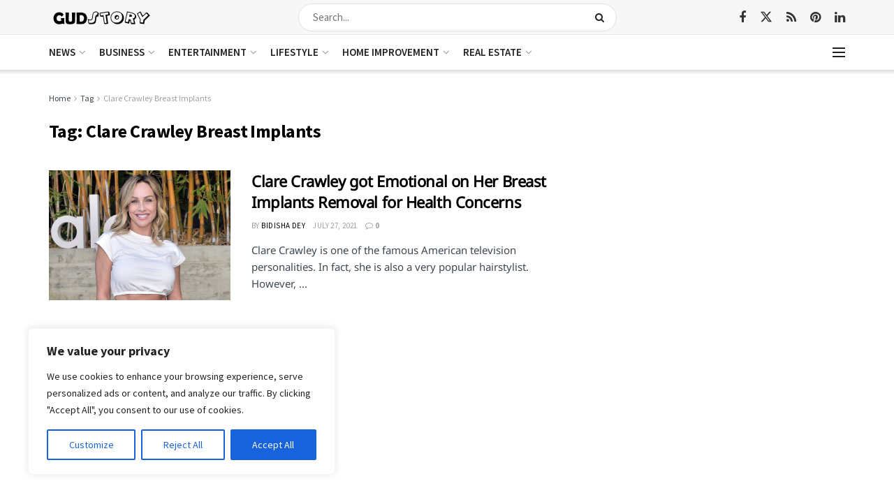

--- FILE ---
content_type: text/html; charset=utf-8
request_url: https://www.google.com/recaptcha/api2/aframe
body_size: 265
content:
<!DOCTYPE HTML><html><head><meta http-equiv="content-type" content="text/html; charset=UTF-8"></head><body><script nonce="gdNcj1gIIIchLCLU883bMQ">/** Anti-fraud and anti-abuse applications only. See google.com/recaptcha */ try{var clients={'sodar':'https://pagead2.googlesyndication.com/pagead/sodar?'};window.addEventListener("message",function(a){try{if(a.source===window.parent){var b=JSON.parse(a.data);var c=clients[b['id']];if(c){var d=document.createElement('img');d.src=c+b['params']+'&rc='+(localStorage.getItem("rc::a")?sessionStorage.getItem("rc::b"):"");window.document.body.appendChild(d);sessionStorage.setItem("rc::e",parseInt(sessionStorage.getItem("rc::e")||0)+1);localStorage.setItem("rc::h",'1768881454848');}}}catch(b){}});window.parent.postMessage("_grecaptcha_ready", "*");}catch(b){}</script></body></html>